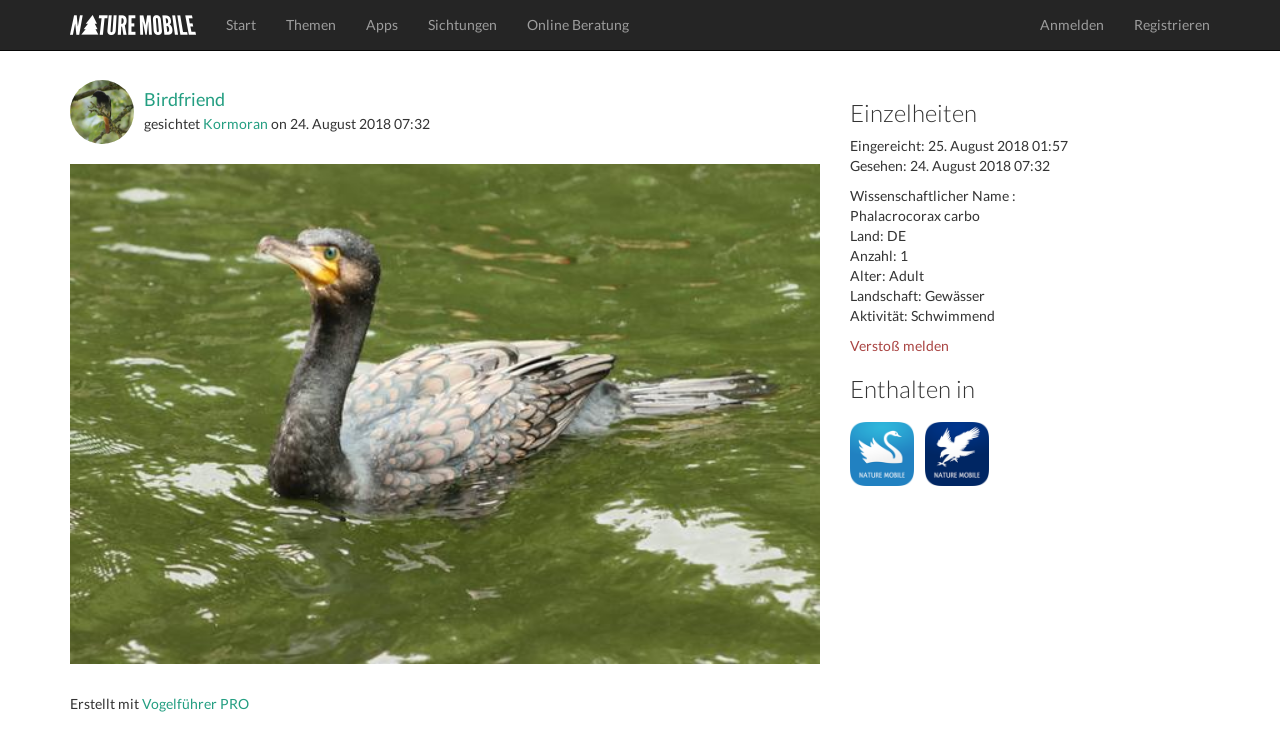

--- FILE ---
content_type: text/html; charset=utf-8
request_url: https://www.naturemobile.org/de/sichtungen/6e3fafec-e281-45b0-8dab-1a1985a55e34
body_size: 4163
content:




<!DOCTYPE html>
<!--[if lt IE 7]>      <html class="no-js lt-ie9 lt-ie8 lt-ie7"> <![endif]-->
<!--[if IE 7]>         <html class="no-js lt-ie9 lt-ie8"> <![endif]-->
<!--[if IE 8]>         <html class="no-js lt-ie9"> <![endif]-->
<!--[if gt IE 8]><!-->
<html class="no-js"> <!--<![endif]-->
<head>
    <script type="text/javascript" data-cmp-ab="1" src="https://cdn.consentmanager.net/delivery/autoblocking/c0eb65b4d2d30.js" data-cmp-host="d.delivery.consentmanager.net" data-cmp-cdn="cdn.consentmanager.net" data-cmp-codesrc="0"></script>
    <meta charset="utf-8">
    <meta http-equiv="X-UA-Compatible" content="IE=edge,chrome=1">
    <title>
        NATURE MOBILE
    </title>
    <meta name="description" content="">
    <meta name="viewport" content="width=device-width, initial-scale=1">
    
        <link rel="canonical" href="https://www.naturemobile.org/de/sichtungen/6e3fafec-e281-45b0-8dab-1a1985a55e34"/>
    

    <link rel="stylesheet" href="/static/website/css/bootstrap.min.css">
    
    <script>
        // Asynchronously load non-critical css
        function loadCSS(e, t, n) {
            "use strict";
            var i = window.document.createElement("link");
            var o = t || window.document.getElementsByTagName("script")[0];
            i.rel = "stylesheet";
            i.href = e;
            i.media = "only x";
            o.parentNode.insertBefore(i, o);
            setTimeout(function () {
                i.media = n || "all"
            })
        }
        // load css file async
        loadCSS("/static/website/css/font-awesome.min.css");
    </script>

    <link rel="stylesheet" href="/static/website/css/main.css">
    <script src="/static/website/js/vendor/modernizr-2.6.2-respond-1.1.0.min.js"></script>
    <link rel='shortcut icon' href="/static/website/favicon.ico">
    <link rel='apple-touch-icon' href="/static/website/img/apple-touch-icon.png">
    <link rel='apple-touch-icon' sizes='72x72' href="/static/website/img/apple-touch-icon-72x72.png">
    <link rel='apple-touch-icon' sizes='114x114' href="/static/website/img/apple-touch-icon-114x114.png">
    
    <meta property="al:ios:url" content="://sightings?id=35050"/>
    <meta property="al:ios:app_store_id" content=""/>
    <meta property="al:ios:app_name" content=""/>

    <meta property="al:android:url" content="://sightings?id=35050"/>
    <meta property="al:android:package" content=""/>
    <meta property="al:android:app_name" content=""/>

    <meta property="al:web:url" content=""/>
    <meta property="al:web:should_fallback" content="false"/>

    <meta property="og:type" content="object"/>
    <meta property="og:title" content=""/>
    <meta property="og:image" content="https://naturemobile-media.s3.eu-central-3.ionoscloud.com/sightings/images/9d4105a5/9d4105a5-2013-4707-a339-e47f22294761.600x0.jpg"/>
    <meta property="og:url" content=""/>
    <meta property="og:site_name" content="NATURE MOBILE"/>
    <meta property="og:description" content=""/>
    <meta property="og:locale" content=""/>

    

    

    
    
    
        
            <script defer event-content-group="birds" data-domain="naturemobile.org" src="https://performance.naturemobile.org/js/script.pageview-props.js"></script>
            <script defer data-domain="naturemobile.org" src="https://performance.naturemobile.org/js/script.outbound-links.js"></script>
        
        
    


</head>
<body>
<!--[if lt IE 7]>
<p class="browsehappy">You are using an <strong>outdated</strong> browser. Please <a href="http://browsehappy.com/">upgrade your browser</a> to improve your experience.</p>
<![endif]-->
<nav class="navbar navbar-inverse navbar-fixed-top" role="navigation">
    <div class="container">
        <div class="navbar-header">
            <button type="button" class="navbar-toggle collapsed" data-toggle="collapse" data-target="#navbar"
                    aria-expanded="false" aria-controls="navbar">
                <span class="sr-only">Toggle navigation</span>
                <span class="icon-bar"></span>
                <span class="icon-bar"></span>
                <span class="icon-bar"></span>
            </button>
            <a class="navbar-brand" href="/de/"><img alt="Brand"
                                                                         src="/static/website/img/naturemobile%402x.png"
                                                                         width="126" height="20"></a>
        </div>
        <div id="navbar" class="navbar-collapse collapse">
            <ul class="nav navbar-nav">
                
                    
                        <li><a href="/de/">Start</a></li>
                    
                
                    
                        <li><a href="/de/themen">Themen</a></li>
                    
                
                    
                        <li><a href="/de/apps">Apps</a></li>
                    
                
                    
                        <li><a href="/de/sichtungen">Sichtungen</a></li>
                    
                
                    
                        <li><a href="/de/online-beratung">Online Beratung</a></li>
                    
                
            </ul>
            <ul class="nav navbar-nav navbar-right">
                
                    <li><a href="/de/accounts/login">Anmelden</a></li>
                    <li><a href="/de/accounts/profile/register">Registrieren</a></li>
                

            </ul>
        </div>
        <!--/.navbar-collapse -->
    </div>
</nav>


    



    <!-- profile section -->
    <section id="profile" class='text-center padding'>
        <div class="container">
            <div class="row">
                <div class="col-sm-8">
                    <div class="text-left">
                        <div class="media">
                            
                                <a class="media-left media-middle" href="/de/accounts/profile/23823/birdfriend">
                                    <img src="https://naturemobile-media.s3.eu-central-3.ionoscloud.com/members/pictures/4c0c8707/4c0c8707-e67c-4b09-b0cd-a6966b6f9b69.300x300.jpg" width="64"
                                         alt="Birdfriend"
                                         class="img-circle">
                                </a>
                            
                            <div class="media-body media-middle">
                                <h4 class="media-heading">
                                    
                                        <a href="/de/accounts/profile/23823/birdfriend">Birdfriend</a>
                                    
                                </h4>
                                
                                    gesichtet
                                
                                
                                    <a href="/de/arten/4036/phalacrocorax-carbo">Kormoran</a>
                                
                                on
                                <time>24. August 2018 07:32</time>
                            </div>
                        </div>
                        <br>
                        <img src="https://naturemobile-media.s3.eu-central-3.ionoscloud.com/sightings/images/9d4105a5/9d4105a5-2013-4707-a339-e47f22294761.600x0.jpg" width="100%" class="img-responsive img-border-radius-4">
                        <h4 class="padding-top">
                            
                        </h4>

                        <p>Erstellt mit <a
                                href="/de/apps/35/vogelfuhrer-pro">Vogelführer PRO</a>
                        </p>
                        
<p class="badges">
    
</p>

                        
                            <hr>
                            <h3>3
                                Mag ich
                            </h3>
                            <p>
                                
                                    <a href="/de/accounts/profile/23823/birdfriend">Birdfriend</a>
                                    
                                        ,
                                    
                                
                                    <a href="/de/accounts/profile/7954/gustaaf">Gustaaf</a>
                                    
                                        ,
                                    
                                
                                    <a href="/de/accounts/profile/36103/linchen11">Linchen11</a>
                                    
                                
                            </p>
                        
                        <hr>
                        <h3>
                            
                                Keine Kommentare
                            
                        </h3>
                        
                            <p>
                                <a href="/de/accounts/login"
                                   class="btn btn-default">Einloggen um zu kommentieren</a>
                            </p>
                        
                        
                        

                    </div>
                </div>
                <div class="col-sm-4 text-left">
                    
                    
                    <h3>Einzelheiten</h3>

                    <p>
                        Eingereicht:
                        <time>25. August 2018 01:57</time>
                        <br/>
                        Gesehen:
                        <time>24. August 2018 07:32</time>
                    </p>

                    <p> 
                        Wissenschaftlicher Name
                    :
                        <br/>
                        
                            Phalacrocorax carbo<br/>
                        

                        
                            Land: DE<br/>
                        
                            Anzahl: 1<br/>
                        
                            Alter: Adult<br/>
                        
                            Landschaft: Gewässer<br/>
                        
                            Aktivität: Schwimmend<br/>
                        
                    </p>
                    <p>
                        <a href="#" data-toggle="modal" data-target="#reportViolationsModal" class="text-danger">Verstoß melden</a>
                    </p>
                    
                        



    <h3>Enthalten in</h3>

<div id="profile-apps">
    
        <a href="/de/apps/35">
            <img src="https://naturemobile-media.s3.eu-central-3.ionoscloud.com/apps/icons/app_icon_2_QGtDALk.png" width="64">
        </a>
    
        <a href="/de/apps/45">
            <img src="https://naturemobile-media.s3.eu-central-3.ionoscloud.com/apps/icons/icon_144_9.png" width="64">
        </a>
    
</div>

                    
                </div>

            </div>
        </div>
        <!-- /container -->
    </section>

   


<div class="modal fade" id="reportViolationsModal" tabindex="-1" role="dialog" aria-labelledby="reportModalLabel" aria-hidden="true">
    <div class="modal-dialog" role="document">
        <div class="modal-content">
            <div class="modal-header">
                <h5 class="modal-title" id="reportModalLabel">Benutzer melden</h5>
                <button type="button" class="close" data-dismiss="modal" aria-label="Close">
                    <span aria-hidden="true">&times;</span>
                </button>
            </div>
            <form method="POST" action="/de/report/violations">
                <input type='hidden' name='csrfmiddlewaretoken' value='T1sraPMfaCsZhVW9pQbs2rr2jx7tp1oxzXewUel7fFNncZWKxdKHDDc1pAmMVkdC' />
                <div class="modal-body">
                    <input type="hidden" name="content_id" value="35050"> 
                    <input type="hidden" name="content_type" value="sighting"> 
                    <div class="form-group">
                        <label for="reason">Grund <span class="text-danger">*</span></label>
                        <select name="reason" id="reason" class="form-control" required>
                            <option value="" disabled selected>Grund auswählen</option>
                            <option value="Spam">Spam</option>
                            <option value="Harassment">Belästigung</option>
                            <option value="Misinformation">Falschinformation</option>
                            <option value="Inappropriate Content">Unangemessener Inhalt</option>
                            <option value="Other">Andere Verstöße</option>
                        </select>
                    </div>
                    <div class="form-group">
                        <label for="additional-info">Zusätzliche Informationen (Optional)</label>
                        <textarea name="additional_info" id="additional-info" class="form-control" rows="3" placeholder="Fügen Sie bei Bedarf Details hinzu..."></textarea>
                    </div>
                </div>
                <div class="modal-footer">
                    <button type="button" class="btn btn-secondary" data-dismiss="modal">Schließen</button>
                    <button type="submit" class="btn btn-danger">Bericht einreichen</button>
                </div>
            </form>
        </div>
    </div>
</div>






    <!-- footer contact section -->
    <section id="contact" class='text-center padding'>
        <div class="container">
            <div class="row">
                <div class="col-sm-4 text-left">
                    <h3>Über Uns</h3>

                    <p>NATURE MOBILE hat sich zur Aufgabe gemacht spannende Themen aus der Natur und anderen Bereichen einem breiten Publikum aus Interessierten, Liebhabern und Experten auf anschauliche und attraktive Art näher zu bringen.</p>
                </div>

                <div class="col-sm-4">
                    <h3>Social Links</h3>
                    <ul class="social list-inline">
                        <li><a href="https://www.facebook.com/NatureMobile" class='btn-social'><i
                                class="fa fa-facebook"></i></a>
                        </li>
                        <li><a href="https://instagram.com/naturemobile" class='btn-social'><i
                                class="fa fa-instagram"></i></a></li>
                    </ul>
                </div>

                <div class="col-sm-4 text-left">
                    <h3>Rundschreiben</h3>

                    <form method="post" action="/de/newsletter">
                        <div class="input-group formpadding">
                            <input type="text" class="form-control" id="newsletter_email"
                                   placeholder="Deine E-Mail">
                    <span class="input-group-btn">
                        <button class="btn btn-default" type="submit">Abonnieren</button>
                    </span>
                        </div>
                    </form>
                    <p>Abonnieren Sie unseren Newsletter, um Informationen über neue Apps, App Updates, exklusive Angebote und mehr zu erhalten.</p>
                </div>
            </div>

        </div>
    </section>

    <footer>
        <div class="container">
            <div class="row">
                <div class="col-sm-12">
                    <div class="titlebar pull-left">&copy; 2026 NATURE MOBILE &nbsp;&nbsp;&nbsp;
                        <a href="/de/impressum">Impressum</a> &nbsp;&nbsp;&nbsp;
                        <a href="/pages/datenschutz/">Datenschutz</a> &nbsp;&nbsp;&nbsp;
                        <a href="/pages/agb/">AGB</a>&nbsp;&nbsp;&nbsp;
                        <a href="/de/hilfe">Hilfe</a>&nbsp;&nbsp;&nbsp;&nbsp;&nbsp;&nbsp;
                        <a href="/de/ueber-uns">Über Uns</a> &nbsp;&nbsp;&nbsp;&nbsp;&nbsp;&nbsp;
                    </div>
                    <!-- Single button -->
                    <div class="btn-group dropup pull-right">
                        <button type="button" class="btn btn-dark dropdown-toggle" data-toggle="dropdown"
                                aria-expanded="false">
                            
                            
                            <i class="fa fa-globe"></i> Deutsch <span class="caret"></span>
                        </button>
                        <ul class="dropdown-menu" role="menu">
                            
                            
                                
                                
                                    <li>
                                        
                                        <a href="/de">Deutsch</a>
                                    </li>
                                
                            
                                
                                
                                    <li>
                                        
                                        <a href="/en">English</a>
                                    </li>
                                
                            
                        </ul>
                    </div>
                </div>
            </div>
        </div>
    </footer>





<script>window.jQuery || document.write('<script src="/static/website/js/vendor/jquery-1.11.1.min.js"><\/script>')</script>

<script src="/static/website/js/vendor/bootstrap.min.js"></script>

<script src="/static/website/js/main.js"></script>


    <script type='text/javascript' src='/static/website/js/markers.js'></script>













</body>
</html>
